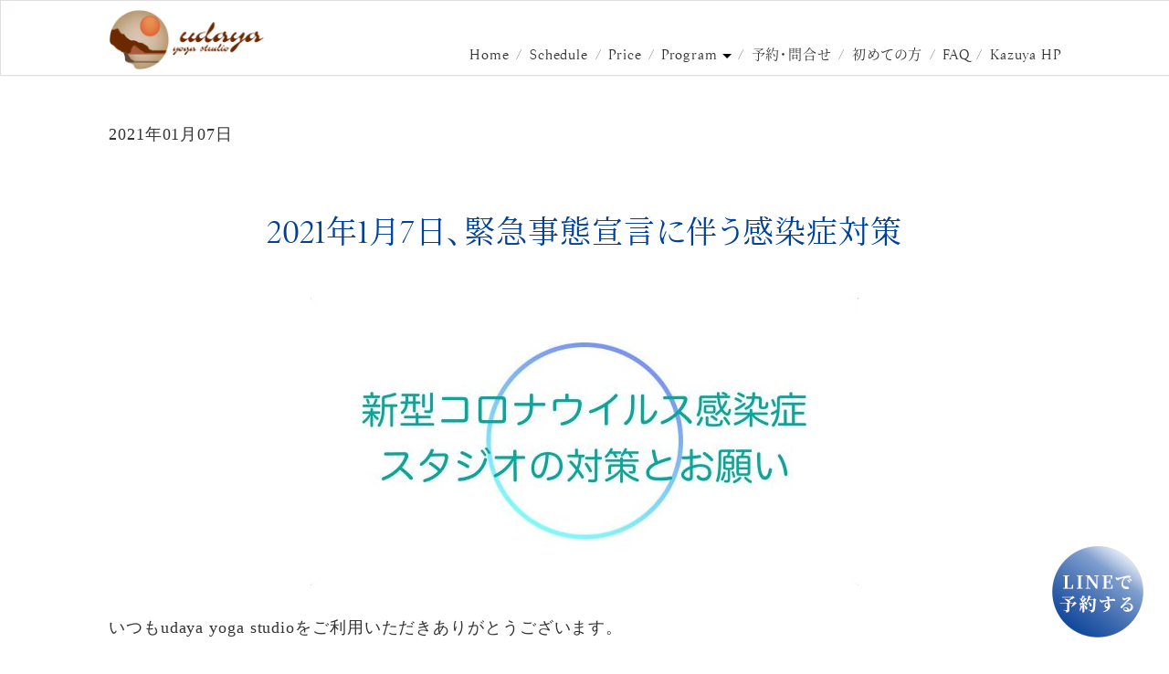

--- FILE ---
content_type: text/html; charset=UTF-8
request_url: https://udaya.jp/shonan-news-20210107-3/
body_size: 52892
content:
<!doctype html><html><head><meta charset="utf-8"><title>udaya yoga studio</title><meta name="viewport" content="width=device-width,initial-scale=1.0"><meta name="Description" content="栁本和也主宰の湘南・辻堂にあるヨガスタジオ。ASANA MANDALA TTC 80H開催。"><meta property="og:title" content="udaya yoga studio"><meta property="og:description" content="栁本和也主宰の湘南・辻堂にあるヨガスタジオ。ASANA MANDALA TTC 80H開催。"><meta property="og:type" content="Website"><meta property="site_name" content="Udaya yoga Studio"><meta name="format-detection" content="telephone=no"><meta http-equiv="content-type" charset="utf-8"><link rel="canonical" href="https://udaya.jp/"><link rel="apple-touch-icon" href="https://udaya.jp/wp-content/themes/udaya/image/logo.png"><link rel="shortcut icon" href="https://udaya.jp/wp-content/themes/udaya/image/logo.png"><link rel="stylesheet" href="https://udaya.jp/wp-content/cache/autoptimize/autoptimize_single_3731a0a1891c436d6b7b78a7c98268ed.php"><link rel="stylesheet" href="https://udaya.jp/wp-content/cache/autoptimize/autoptimize_single_d1deeb1d035142cbbdbea6e19fb18827.php"><link rel="stylesheet" href="https://udaya.jp/wp-content/cache/autoptimize/autoptimize_single_d4c211e3258b79856781a22b583aa21b.php"><meta name="description" content="いつもudaya yoga studioをご利用いただきありがとうございます。 本日7日、菅総理大臣が『新型コ" /><meta name="robots" content="max-image-preview:large" /><meta name="author" content="reo0001"/><link rel="canonical" href="https://udaya.jp/shonan-news-20210107-3/" /><meta name="generator" content="All in One SEO (AIOSEO) 4.9.3" /><meta property="og:locale" content="ja_JP" /><meta property="og:site_name" content="udaya yoga studio" /><meta property="og:type" content="article" /><meta property="og:title" content="2021年1月7日、緊急事態宣言に伴う感染症対策 | udaya yoga studio" /><meta property="og:description" content="いつもudaya yoga studioをご利用いただきありがとうございます。 本日7日、菅総理大臣が『新型コ" /><meta property="og:url" content="https://udaya.jp/shonan-news-20210107-3/" /><meta property="og:image" content="https://udaya.jp/wp-content/uploads/2020/12/2021.01.00-covid-19-e1607752904749.jpg" /><meta property="og:image:secure_url" content="https://udaya.jp/wp-content/uploads/2020/12/2021.01.00-covid-19-e1607752904749.jpg" /><meta property="og:image:width" content="600" /><meta property="og:image:height" content="315" /><meta property="article:published_time" content="2021-01-07T13:16:56+00:00" /><meta property="article:modified_time" content="2021-10-28T05:16:50+00:00" /><meta property="article:publisher" content="https://www.facebook.com/UdayaYogaStudio/" /><meta name="twitter:card" content="summary_large_image" /><meta name="twitter:site" content="@udaya_yoga" /><meta name="twitter:title" content="2021年1月7日、緊急事態宣言に伴う感染症対策 | udaya yoga studio" /><meta name="twitter:description" content="いつもudaya yoga studioをご利用いただきありがとうございます。 本日7日、菅総理大臣が『新型コ" /><meta name="twitter:creator" content="@udaya_yoga" /><meta name="twitter:image" content="https://udaya.jp/wp-content/uploads/2020/12/2021.01.00-covid-19-e1607752904749.jpg" /> <script type="application/ld+json" class="aioseo-schema">{"@context":"https:\/\/schema.org","@graph":[{"@type":"BlogPosting","@id":"https:\/\/udaya.jp\/shonan-news-20210107-3\/#blogposting","name":"2021\u5e741\u67087\u65e5\u3001\u7dca\u6025\u4e8b\u614b\u5ba3\u8a00\u306b\u4f34\u3046\u611f\u67d3\u75c7\u5bfe\u7b56 | udaya yoga studio","headline":"2021\u5e741\u67087\u65e5\u3001\u7dca\u6025\u4e8b\u614b\u5ba3\u8a00\u306b\u4f34\u3046\u611f\u67d3\u75c7\u5bfe\u7b56","author":{"@id":"https:\/\/udaya.jp\/author\/reo0001\/#author"},"publisher":{"@id":"https:\/\/udaya.jp\/#organization"},"image":{"@type":"ImageObject","url":"https:\/\/udaya.jp\/wp-content\/uploads\/2020\/12\/2021.01.00-covid-19-e1607752904749.jpg","width":600,"height":315,"caption":"\u65b0\u578b\u30b3\u30ed\u30ca\u30a6\u30a4\u30eb\u30b9\u611f\u67d3\u75c7\u5bfe\u7b56"},"datePublished":"2021-01-07T22:16:56+09:00","dateModified":"2021-10-28T14:16:50+09:00","inLanguage":"ja","mainEntityOfPage":{"@id":"https:\/\/udaya.jp\/shonan-news-20210107-3\/#webpage"},"isPartOf":{"@id":"https:\/\/udaya.jp\/shonan-news-20210107-3\/#webpage"},"articleSection":"News, covid-19"},{"@type":"BreadcrumbList","@id":"https:\/\/udaya.jp\/shonan-news-20210107-3\/#breadcrumblist","itemListElement":[{"@type":"ListItem","@id":"https:\/\/udaya.jp#listItem","position":1,"name":"\u30db\u30fc\u30e0","item":"https:\/\/udaya.jp","nextItem":{"@type":"ListItem","@id":"https:\/\/udaya.jp\/category\/news\/#listItem","name":"News"}},{"@type":"ListItem","@id":"https:\/\/udaya.jp\/category\/news\/#listItem","position":2,"name":"News","item":"https:\/\/udaya.jp\/category\/news\/","nextItem":{"@type":"ListItem","@id":"https:\/\/udaya.jp\/shonan-news-20210107-3\/#listItem","name":"2021\u5e741\u67087\u65e5\u3001\u7dca\u6025\u4e8b\u614b\u5ba3\u8a00\u306b\u4f34\u3046\u611f\u67d3\u75c7\u5bfe\u7b56"},"previousItem":{"@type":"ListItem","@id":"https:\/\/udaya.jp#listItem","name":"\u30db\u30fc\u30e0"}},{"@type":"ListItem","@id":"https:\/\/udaya.jp\/shonan-news-20210107-3\/#listItem","position":3,"name":"2021\u5e741\u67087\u65e5\u3001\u7dca\u6025\u4e8b\u614b\u5ba3\u8a00\u306b\u4f34\u3046\u611f\u67d3\u75c7\u5bfe\u7b56","previousItem":{"@type":"ListItem","@id":"https:\/\/udaya.jp\/category\/news\/#listItem","name":"News"}}]},{"@type":"Organization","@id":"https:\/\/udaya.jp\/#organization","name":"udaya yoga studio","description":"\u795e\u5948\u5ddd\u306b\u3042\u308b\u6e58\u5357\u8fbb\u5802(\u8305\u30f6\u5d0e\u3001\u85e4\u6ca2))\u306e\u521d\u5fc3\u8005\u304b\u3089\u901a\u3048\u308b\u30e8\u30ac\u30b9\u30bf\u30b8\u30aa\u3002\u67f3\u672c\u548c\u4e5f\u4e3b\u5bb0","url":"https:\/\/udaya.jp\/","logo":{"@type":"ImageObject","url":"https:\/\/indigojackal8.sakura.ne.jp\/udaya_2021\/wp-content\/uploads\/2021\/01\/logo.png","@id":"https:\/\/udaya.jp\/shonan-news-20210107-3\/#organizationLogo"},"image":{"@id":"https:\/\/udaya.jp\/shonan-news-20210107-3\/#organizationLogo"},"sameAs":["https:\/\/www.facebook.com\/UdayaYogaStudio\/","https:\/\/twitter.com\/udaya_yoga","https:\/\/www.instagram.com\/udayayogastudio\/?hl=ja","https:\/\/www.youtube.com\/user\/udayayoga"]},{"@type":"Person","@id":"https:\/\/udaya.jp\/author\/reo0001\/#author","url":"https:\/\/udaya.jp\/author\/reo0001\/","name":"reo0001","image":{"@type":"ImageObject","@id":"https:\/\/udaya.jp\/shonan-news-20210107-3\/#authorImage","url":"https:\/\/secure.gravatar.com\/avatar\/19929338dce134d38cfb1d5d9a0c926edd64ffa69b46fbb83b825bf428a8301d?s=96&d=mm&r=g","width":96,"height":96,"caption":"reo0001"}},{"@type":"WebPage","@id":"https:\/\/udaya.jp\/shonan-news-20210107-3\/#webpage","url":"https:\/\/udaya.jp\/shonan-news-20210107-3\/","name":"2021\u5e741\u67087\u65e5\u3001\u7dca\u6025\u4e8b\u614b\u5ba3\u8a00\u306b\u4f34\u3046\u611f\u67d3\u75c7\u5bfe\u7b56 | udaya yoga studio","description":"\u3044\u3064\u3082udaya yoga studio\u3092\u3054\u5229\u7528\u3044\u305f\u3060\u304d\u3042\u308a\u304c\u3068\u3046\u3054\u3056\u3044\u307e\u3059\u3002 \u672c\u65e57\u65e5\u3001\u83c5\u7dcf\u7406\u5927\u81e3\u304c\u300e\u65b0\u578b\u30b3","inLanguage":"ja","isPartOf":{"@id":"https:\/\/udaya.jp\/#website"},"breadcrumb":{"@id":"https:\/\/udaya.jp\/shonan-news-20210107-3\/#breadcrumblist"},"author":{"@id":"https:\/\/udaya.jp\/author\/reo0001\/#author"},"creator":{"@id":"https:\/\/udaya.jp\/author\/reo0001\/#author"},"image":{"@type":"ImageObject","url":"https:\/\/udaya.jp\/wp-content\/uploads\/2020\/12\/2021.01.00-covid-19-e1607752904749.jpg","@id":"https:\/\/udaya.jp\/shonan-news-20210107-3\/#mainImage","width":600,"height":315,"caption":"\u65b0\u578b\u30b3\u30ed\u30ca\u30a6\u30a4\u30eb\u30b9\u611f\u67d3\u75c7\u5bfe\u7b56"},"primaryImageOfPage":{"@id":"https:\/\/udaya.jp\/shonan-news-20210107-3\/#mainImage"},"datePublished":"2021-01-07T22:16:56+09:00","dateModified":"2021-10-28T14:16:50+09:00"},{"@type":"WebSite","@id":"https:\/\/udaya.jp\/#website","url":"https:\/\/udaya.jp\/","name":"udaya yoga studio","description":"\u795e\u5948\u5ddd\u306b\u3042\u308b\u6e58\u5357\u8fbb\u5802(\u8305\u30f6\u5d0e\u3001\u85e4\u6ca2))\u306e\u521d\u5fc3\u8005\u304b\u3089\u901a\u3048\u308b\u30e8\u30ac\u30b9\u30bf\u30b8\u30aa\u3002\u67f3\u672c\u548c\u4e5f\u4e3b\u5bb0","inLanguage":"ja","publisher":{"@id":"https:\/\/udaya.jp\/#organization"}}]}</script> <link rel='dns-prefetch' href='//ajax.googleapis.com' /><link rel="alternate" type="application/rss+xml" title="udaya yoga studio &raquo; 2021年1月7日、緊急事態宣言に伴う感染症対策 のコメントのフィード" href="https://udaya.jp/shonan-news-20210107-3/feed/" /><link rel="alternate" title="oEmbed (JSON)" type="application/json+oembed" href="https://udaya.jp/wp-json/oembed/1.0/embed?url=https%3A%2F%2Fudaya.jp%2Fshonan-news-20210107-3%2F" /><link rel="alternate" title="oEmbed (XML)" type="text/xml+oembed" href="https://udaya.jp/wp-json/oembed/1.0/embed?url=https%3A%2F%2Fudaya.jp%2Fshonan-news-20210107-3%2F&#038;format=xml" />  <script src="//www.googletagmanager.com/gtag/js?id=G-DDG4GJ5642"  data-cfasync="false" data-wpfc-render="false" type="text/javascript" async></script> <script data-cfasync="false" data-wpfc-render="false" type="text/javascript">var mi_version = '9.11.1';
				var mi_track_user = true;
				var mi_no_track_reason = '';
								var MonsterInsightsDefaultLocations = {"page_location":"https:\/\/udaya.jp\/shonan-news-20210107-3\/"};
								if ( typeof MonsterInsightsPrivacyGuardFilter === 'function' ) {
					var MonsterInsightsLocations = (typeof MonsterInsightsExcludeQuery === 'object') ? MonsterInsightsPrivacyGuardFilter( MonsterInsightsExcludeQuery ) : MonsterInsightsPrivacyGuardFilter( MonsterInsightsDefaultLocations );
				} else {
					var MonsterInsightsLocations = (typeof MonsterInsightsExcludeQuery === 'object') ? MonsterInsightsExcludeQuery : MonsterInsightsDefaultLocations;
				}

								var disableStrs = [
										'ga-disable-G-DDG4GJ5642',
									];

				/* Function to detect opted out users */
				function __gtagTrackerIsOptedOut() {
					for (var index = 0; index < disableStrs.length; index++) {
						if (document.cookie.indexOf(disableStrs[index] + '=true') > -1) {
							return true;
						}
					}

					return false;
				}

				/* Disable tracking if the opt-out cookie exists. */
				if (__gtagTrackerIsOptedOut()) {
					for (var index = 0; index < disableStrs.length; index++) {
						window[disableStrs[index]] = true;
					}
				}

				/* Opt-out function */
				function __gtagTrackerOptout() {
					for (var index = 0; index < disableStrs.length; index++) {
						document.cookie = disableStrs[index] + '=true; expires=Thu, 31 Dec 2099 23:59:59 UTC; path=/';
						window[disableStrs[index]] = true;
					}
				}

				if ('undefined' === typeof gaOptout) {
					function gaOptout() {
						__gtagTrackerOptout();
					}
				}
								window.dataLayer = window.dataLayer || [];

				window.MonsterInsightsDualTracker = {
					helpers: {},
					trackers: {},
				};
				if (mi_track_user) {
					function __gtagDataLayer() {
						dataLayer.push(arguments);
					}

					function __gtagTracker(type, name, parameters) {
						if (!parameters) {
							parameters = {};
						}

						if (parameters.send_to) {
							__gtagDataLayer.apply(null, arguments);
							return;
						}

						if (type === 'event') {
														parameters.send_to = monsterinsights_frontend.v4_id;
							var hookName = name;
							if (typeof parameters['event_category'] !== 'undefined') {
								hookName = parameters['event_category'] + ':' + name;
							}

							if (typeof MonsterInsightsDualTracker.trackers[hookName] !== 'undefined') {
								MonsterInsightsDualTracker.trackers[hookName](parameters);
							} else {
								__gtagDataLayer('event', name, parameters);
							}
							
						} else {
							__gtagDataLayer.apply(null, arguments);
						}
					}

					__gtagTracker('js', new Date());
					__gtagTracker('set', {
						'developer_id.dZGIzZG': true,
											});
					if ( MonsterInsightsLocations.page_location ) {
						__gtagTracker('set', MonsterInsightsLocations);
					}
										__gtagTracker('config', 'G-DDG4GJ5642', {"forceSSL":"true","link_attribution":"true"} );
										window.gtag = __gtagTracker;										(function () {
						/* https://developers.google.com/analytics/devguides/collection/analyticsjs/ */
						/* ga and __gaTracker compatibility shim. */
						var noopfn = function () {
							return null;
						};
						var newtracker = function () {
							return new Tracker();
						};
						var Tracker = function () {
							return null;
						};
						var p = Tracker.prototype;
						p.get = noopfn;
						p.set = noopfn;
						p.send = function () {
							var args = Array.prototype.slice.call(arguments);
							args.unshift('send');
							__gaTracker.apply(null, args);
						};
						var __gaTracker = function () {
							var len = arguments.length;
							if (len === 0) {
								return;
							}
							var f = arguments[len - 1];
							if (typeof f !== 'object' || f === null || typeof f.hitCallback !== 'function') {
								if ('send' === arguments[0]) {
									var hitConverted, hitObject = false, action;
									if ('event' === arguments[1]) {
										if ('undefined' !== typeof arguments[3]) {
											hitObject = {
												'eventAction': arguments[3],
												'eventCategory': arguments[2],
												'eventLabel': arguments[4],
												'value': arguments[5] ? arguments[5] : 1,
											}
										}
									}
									if ('pageview' === arguments[1]) {
										if ('undefined' !== typeof arguments[2]) {
											hitObject = {
												'eventAction': 'page_view',
												'page_path': arguments[2],
											}
										}
									}
									if (typeof arguments[2] === 'object') {
										hitObject = arguments[2];
									}
									if (typeof arguments[5] === 'object') {
										Object.assign(hitObject, arguments[5]);
									}
									if ('undefined' !== typeof arguments[1].hitType) {
										hitObject = arguments[1];
										if ('pageview' === hitObject.hitType) {
											hitObject.eventAction = 'page_view';
										}
									}
									if (hitObject) {
										action = 'timing' === arguments[1].hitType ? 'timing_complete' : hitObject.eventAction;
										hitConverted = mapArgs(hitObject);
										__gtagTracker('event', action, hitConverted);
									}
								}
								return;
							}

							function mapArgs(args) {
								var arg, hit = {};
								var gaMap = {
									'eventCategory': 'event_category',
									'eventAction': 'event_action',
									'eventLabel': 'event_label',
									'eventValue': 'event_value',
									'nonInteraction': 'non_interaction',
									'timingCategory': 'event_category',
									'timingVar': 'name',
									'timingValue': 'value',
									'timingLabel': 'event_label',
									'page': 'page_path',
									'location': 'page_location',
									'title': 'page_title',
									'referrer' : 'page_referrer',
								};
								for (arg in args) {
																		if (!(!args.hasOwnProperty(arg) || !gaMap.hasOwnProperty(arg))) {
										hit[gaMap[arg]] = args[arg];
									} else {
										hit[arg] = args[arg];
									}
								}
								return hit;
							}

							try {
								f.hitCallback();
							} catch (ex) {
							}
						};
						__gaTracker.create = newtracker;
						__gaTracker.getByName = newtracker;
						__gaTracker.getAll = function () {
							return [];
						};
						__gaTracker.remove = noopfn;
						__gaTracker.loaded = true;
						window['__gaTracker'] = __gaTracker;
					})();
									} else {
										console.log("");
					(function () {
						function __gtagTracker() {
							return null;
						}

						window['__gtagTracker'] = __gtagTracker;
						window['gtag'] = __gtagTracker;
					})();
									}</script> <style id='wp-img-auto-sizes-contain-inline-css' type='text/css'>img:is([sizes=auto i],[sizes^="auto," i]){contain-intrinsic-size:3000px 1500px}
/*# sourceURL=wp-img-auto-sizes-contain-inline-css */</style><link rel='stylesheet' id='eo-leaflet.js-css' href='https://udaya.jp/wp-content/plugins/event-organiser/lib/leaflet/leaflet.min.css?ver=1.4.0' type='text/css' media='all' /><style id='eo-leaflet.js-inline-css' type='text/css'>.leaflet-popup-close-button{box-shadow:none!important;}
/*# sourceURL=eo-leaflet.js-inline-css */</style><style id='wp-emoji-styles-inline-css' type='text/css'>img.wp-smiley, img.emoji {
		display: inline !important;
		border: none !important;
		box-shadow: none !important;
		height: 1em !important;
		width: 1em !important;
		margin: 0 0.07em !important;
		vertical-align: -0.1em !important;
		background: none !important;
		padding: 0 !important;
	}
/*# sourceURL=wp-emoji-styles-inline-css */</style><style id='wp-block-library-inline-css' type='text/css'>:root{--wp-block-synced-color:#7a00df;--wp-block-synced-color--rgb:122,0,223;--wp-bound-block-color:var(--wp-block-synced-color);--wp-editor-canvas-background:#ddd;--wp-admin-theme-color:#007cba;--wp-admin-theme-color--rgb:0,124,186;--wp-admin-theme-color-darker-10:#006ba1;--wp-admin-theme-color-darker-10--rgb:0,107,160.5;--wp-admin-theme-color-darker-20:#005a87;--wp-admin-theme-color-darker-20--rgb:0,90,135;--wp-admin-border-width-focus:2px}@media (min-resolution:192dpi){:root{--wp-admin-border-width-focus:1.5px}}.wp-element-button{cursor:pointer}:root .has-very-light-gray-background-color{background-color:#eee}:root .has-very-dark-gray-background-color{background-color:#313131}:root .has-very-light-gray-color{color:#eee}:root .has-very-dark-gray-color{color:#313131}:root .has-vivid-green-cyan-to-vivid-cyan-blue-gradient-background{background:linear-gradient(135deg,#00d084,#0693e3)}:root .has-purple-crush-gradient-background{background:linear-gradient(135deg,#34e2e4,#4721fb 50%,#ab1dfe)}:root .has-hazy-dawn-gradient-background{background:linear-gradient(135deg,#faaca8,#dad0ec)}:root .has-subdued-olive-gradient-background{background:linear-gradient(135deg,#fafae1,#67a671)}:root .has-atomic-cream-gradient-background{background:linear-gradient(135deg,#fdd79a,#004a59)}:root .has-nightshade-gradient-background{background:linear-gradient(135deg,#330968,#31cdcf)}:root .has-midnight-gradient-background{background:linear-gradient(135deg,#020381,#2874fc)}:root{--wp--preset--font-size--normal:16px;--wp--preset--font-size--huge:42px}.has-regular-font-size{font-size:1em}.has-larger-font-size{font-size:2.625em}.has-normal-font-size{font-size:var(--wp--preset--font-size--normal)}.has-huge-font-size{font-size:var(--wp--preset--font-size--huge)}.has-text-align-center{text-align:center}.has-text-align-left{text-align:left}.has-text-align-right{text-align:right}.has-fit-text{white-space:nowrap!important}#end-resizable-editor-section{display:none}.aligncenter{clear:both}.items-justified-left{justify-content:flex-start}.items-justified-center{justify-content:center}.items-justified-right{justify-content:flex-end}.items-justified-space-between{justify-content:space-between}.screen-reader-text{border:0;clip-path:inset(50%);height:1px;margin:-1px;overflow:hidden;padding:0;position:absolute;width:1px;word-wrap:normal!important}.screen-reader-text:focus{background-color:#ddd;clip-path:none;color:#444;display:block;font-size:1em;height:auto;left:5px;line-height:normal;padding:15px 23px 14px;text-decoration:none;top:5px;width:auto;z-index:100000}html :where(.has-border-color){border-style:solid}html :where([style*=border-top-color]){border-top-style:solid}html :where([style*=border-right-color]){border-right-style:solid}html :where([style*=border-bottom-color]){border-bottom-style:solid}html :where([style*=border-left-color]){border-left-style:solid}html :where([style*=border-width]){border-style:solid}html :where([style*=border-top-width]){border-top-style:solid}html :where([style*=border-right-width]){border-right-style:solid}html :where([style*=border-bottom-width]){border-bottom-style:solid}html :where([style*=border-left-width]){border-left-style:solid}html :where(img[class*=wp-image-]){height:auto;max-width:100%}:where(figure){margin:0 0 1em}html :where(.is-position-sticky){--wp-admin--admin-bar--position-offset:var(--wp-admin--admin-bar--height,0px)}@media screen and (max-width:600px){html :where(.is-position-sticky){--wp-admin--admin-bar--position-offset:0px}}

/*# sourceURL=wp-block-library-inline-css */</style><style id='global-styles-inline-css' type='text/css'>:root{--wp--preset--aspect-ratio--square: 1;--wp--preset--aspect-ratio--4-3: 4/3;--wp--preset--aspect-ratio--3-4: 3/4;--wp--preset--aspect-ratio--3-2: 3/2;--wp--preset--aspect-ratio--2-3: 2/3;--wp--preset--aspect-ratio--16-9: 16/9;--wp--preset--aspect-ratio--9-16: 9/16;--wp--preset--color--black: #000000;--wp--preset--color--cyan-bluish-gray: #abb8c3;--wp--preset--color--white: #ffffff;--wp--preset--color--pale-pink: #f78da7;--wp--preset--color--vivid-red: #cf2e2e;--wp--preset--color--luminous-vivid-orange: #ff6900;--wp--preset--color--luminous-vivid-amber: #fcb900;--wp--preset--color--light-green-cyan: #7bdcb5;--wp--preset--color--vivid-green-cyan: #00d084;--wp--preset--color--pale-cyan-blue: #8ed1fc;--wp--preset--color--vivid-cyan-blue: #0693e3;--wp--preset--color--vivid-purple: #9b51e0;--wp--preset--gradient--vivid-cyan-blue-to-vivid-purple: linear-gradient(135deg,rgb(6,147,227) 0%,rgb(155,81,224) 100%);--wp--preset--gradient--light-green-cyan-to-vivid-green-cyan: linear-gradient(135deg,rgb(122,220,180) 0%,rgb(0,208,130) 100%);--wp--preset--gradient--luminous-vivid-amber-to-luminous-vivid-orange: linear-gradient(135deg,rgb(252,185,0) 0%,rgb(255,105,0) 100%);--wp--preset--gradient--luminous-vivid-orange-to-vivid-red: linear-gradient(135deg,rgb(255,105,0) 0%,rgb(207,46,46) 100%);--wp--preset--gradient--very-light-gray-to-cyan-bluish-gray: linear-gradient(135deg,rgb(238,238,238) 0%,rgb(169,184,195) 100%);--wp--preset--gradient--cool-to-warm-spectrum: linear-gradient(135deg,rgb(74,234,220) 0%,rgb(151,120,209) 20%,rgb(207,42,186) 40%,rgb(238,44,130) 60%,rgb(251,105,98) 80%,rgb(254,248,76) 100%);--wp--preset--gradient--blush-light-purple: linear-gradient(135deg,rgb(255,206,236) 0%,rgb(152,150,240) 100%);--wp--preset--gradient--blush-bordeaux: linear-gradient(135deg,rgb(254,205,165) 0%,rgb(254,45,45) 50%,rgb(107,0,62) 100%);--wp--preset--gradient--luminous-dusk: linear-gradient(135deg,rgb(255,203,112) 0%,rgb(199,81,192) 50%,rgb(65,88,208) 100%);--wp--preset--gradient--pale-ocean: linear-gradient(135deg,rgb(255,245,203) 0%,rgb(182,227,212) 50%,rgb(51,167,181) 100%);--wp--preset--gradient--electric-grass: linear-gradient(135deg,rgb(202,248,128) 0%,rgb(113,206,126) 100%);--wp--preset--gradient--midnight: linear-gradient(135deg,rgb(2,3,129) 0%,rgb(40,116,252) 100%);--wp--preset--font-size--small: 13px;--wp--preset--font-size--medium: 20px;--wp--preset--font-size--large: 36px;--wp--preset--font-size--x-large: 42px;--wp--preset--spacing--20: 0.44rem;--wp--preset--spacing--30: 0.67rem;--wp--preset--spacing--40: 1rem;--wp--preset--spacing--50: 1.5rem;--wp--preset--spacing--60: 2.25rem;--wp--preset--spacing--70: 3.38rem;--wp--preset--spacing--80: 5.06rem;--wp--preset--shadow--natural: 6px 6px 9px rgba(0, 0, 0, 0.2);--wp--preset--shadow--deep: 12px 12px 50px rgba(0, 0, 0, 0.4);--wp--preset--shadow--sharp: 6px 6px 0px rgba(0, 0, 0, 0.2);--wp--preset--shadow--outlined: 6px 6px 0px -3px rgb(255, 255, 255), 6px 6px rgb(0, 0, 0);--wp--preset--shadow--crisp: 6px 6px 0px rgb(0, 0, 0);}:where(.is-layout-flex){gap: 0.5em;}:where(.is-layout-grid){gap: 0.5em;}body .is-layout-flex{display: flex;}.is-layout-flex{flex-wrap: wrap;align-items: center;}.is-layout-flex > :is(*, div){margin: 0;}body .is-layout-grid{display: grid;}.is-layout-grid > :is(*, div){margin: 0;}:where(.wp-block-columns.is-layout-flex){gap: 2em;}:where(.wp-block-columns.is-layout-grid){gap: 2em;}:where(.wp-block-post-template.is-layout-flex){gap: 1.25em;}:where(.wp-block-post-template.is-layout-grid){gap: 1.25em;}.has-black-color{color: var(--wp--preset--color--black) !important;}.has-cyan-bluish-gray-color{color: var(--wp--preset--color--cyan-bluish-gray) !important;}.has-white-color{color: var(--wp--preset--color--white) !important;}.has-pale-pink-color{color: var(--wp--preset--color--pale-pink) !important;}.has-vivid-red-color{color: var(--wp--preset--color--vivid-red) !important;}.has-luminous-vivid-orange-color{color: var(--wp--preset--color--luminous-vivid-orange) !important;}.has-luminous-vivid-amber-color{color: var(--wp--preset--color--luminous-vivid-amber) !important;}.has-light-green-cyan-color{color: var(--wp--preset--color--light-green-cyan) !important;}.has-vivid-green-cyan-color{color: var(--wp--preset--color--vivid-green-cyan) !important;}.has-pale-cyan-blue-color{color: var(--wp--preset--color--pale-cyan-blue) !important;}.has-vivid-cyan-blue-color{color: var(--wp--preset--color--vivid-cyan-blue) !important;}.has-vivid-purple-color{color: var(--wp--preset--color--vivid-purple) !important;}.has-black-background-color{background-color: var(--wp--preset--color--black) !important;}.has-cyan-bluish-gray-background-color{background-color: var(--wp--preset--color--cyan-bluish-gray) !important;}.has-white-background-color{background-color: var(--wp--preset--color--white) !important;}.has-pale-pink-background-color{background-color: var(--wp--preset--color--pale-pink) !important;}.has-vivid-red-background-color{background-color: var(--wp--preset--color--vivid-red) !important;}.has-luminous-vivid-orange-background-color{background-color: var(--wp--preset--color--luminous-vivid-orange) !important;}.has-luminous-vivid-amber-background-color{background-color: var(--wp--preset--color--luminous-vivid-amber) !important;}.has-light-green-cyan-background-color{background-color: var(--wp--preset--color--light-green-cyan) !important;}.has-vivid-green-cyan-background-color{background-color: var(--wp--preset--color--vivid-green-cyan) !important;}.has-pale-cyan-blue-background-color{background-color: var(--wp--preset--color--pale-cyan-blue) !important;}.has-vivid-cyan-blue-background-color{background-color: var(--wp--preset--color--vivid-cyan-blue) !important;}.has-vivid-purple-background-color{background-color: var(--wp--preset--color--vivid-purple) !important;}.has-black-border-color{border-color: var(--wp--preset--color--black) !important;}.has-cyan-bluish-gray-border-color{border-color: var(--wp--preset--color--cyan-bluish-gray) !important;}.has-white-border-color{border-color: var(--wp--preset--color--white) !important;}.has-pale-pink-border-color{border-color: var(--wp--preset--color--pale-pink) !important;}.has-vivid-red-border-color{border-color: var(--wp--preset--color--vivid-red) !important;}.has-luminous-vivid-orange-border-color{border-color: var(--wp--preset--color--luminous-vivid-orange) !important;}.has-luminous-vivid-amber-border-color{border-color: var(--wp--preset--color--luminous-vivid-amber) !important;}.has-light-green-cyan-border-color{border-color: var(--wp--preset--color--light-green-cyan) !important;}.has-vivid-green-cyan-border-color{border-color: var(--wp--preset--color--vivid-green-cyan) !important;}.has-pale-cyan-blue-border-color{border-color: var(--wp--preset--color--pale-cyan-blue) !important;}.has-vivid-cyan-blue-border-color{border-color: var(--wp--preset--color--vivid-cyan-blue) !important;}.has-vivid-purple-border-color{border-color: var(--wp--preset--color--vivid-purple) !important;}.has-vivid-cyan-blue-to-vivid-purple-gradient-background{background: var(--wp--preset--gradient--vivid-cyan-blue-to-vivid-purple) !important;}.has-light-green-cyan-to-vivid-green-cyan-gradient-background{background: var(--wp--preset--gradient--light-green-cyan-to-vivid-green-cyan) !important;}.has-luminous-vivid-amber-to-luminous-vivid-orange-gradient-background{background: var(--wp--preset--gradient--luminous-vivid-amber-to-luminous-vivid-orange) !important;}.has-luminous-vivid-orange-to-vivid-red-gradient-background{background: var(--wp--preset--gradient--luminous-vivid-orange-to-vivid-red) !important;}.has-very-light-gray-to-cyan-bluish-gray-gradient-background{background: var(--wp--preset--gradient--very-light-gray-to-cyan-bluish-gray) !important;}.has-cool-to-warm-spectrum-gradient-background{background: var(--wp--preset--gradient--cool-to-warm-spectrum) !important;}.has-blush-light-purple-gradient-background{background: var(--wp--preset--gradient--blush-light-purple) !important;}.has-blush-bordeaux-gradient-background{background: var(--wp--preset--gradient--blush-bordeaux) !important;}.has-luminous-dusk-gradient-background{background: var(--wp--preset--gradient--luminous-dusk) !important;}.has-pale-ocean-gradient-background{background: var(--wp--preset--gradient--pale-ocean) !important;}.has-electric-grass-gradient-background{background: var(--wp--preset--gradient--electric-grass) !important;}.has-midnight-gradient-background{background: var(--wp--preset--gradient--midnight) !important;}.has-small-font-size{font-size: var(--wp--preset--font-size--small) !important;}.has-medium-font-size{font-size: var(--wp--preset--font-size--medium) !important;}.has-large-font-size{font-size: var(--wp--preset--font-size--large) !important;}.has-x-large-font-size{font-size: var(--wp--preset--font-size--x-large) !important;}
/*# sourceURL=global-styles-inline-css */</style><style id='classic-theme-styles-inline-css' type='text/css'>/*! This file is auto-generated */
.wp-block-button__link{color:#fff;background-color:#32373c;border-radius:9999px;box-shadow:none;text-decoration:none;padding:calc(.667em + 2px) calc(1.333em + 2px);font-size:1.125em}.wp-block-file__button{background:#32373c;color:#fff;text-decoration:none}
/*# sourceURL=/wp-includes/css/classic-themes.min.css */</style><link rel='stylesheet' id='wp-mcm-styles-css' href='https://udaya.jp/wp-content/cache/autoptimize/autoptimize_single_b010dbcb1ede2ee47ed9fbb3eda39544.php?ver=2.5.0.1' type='text/css' media='all' /><link rel='stylesheet' id='style-name-css' href='https://udaya.jp/wp-content/cache/autoptimize/autoptimize_single_d1deeb1d035142cbbdbea6e19fb18827.php?ver=1.0.3' type='text/css' media='all' /><link rel='stylesheet' id='fancybox-css' href='https://udaya.jp/wp-content/plugins/easy-fancybox/fancybox/1.5.4/jquery.fancybox.min.css?ver=6.9' type='text/css' media='screen' /><style id='fancybox-inline-css' type='text/css'>#fancybox-outer{background:#ffffff}#fancybox-content{background:#ffffff;border-color:#ffffff;color:#000000;}#fancybox-title,#fancybox-title-float-main{color:#fff}
/*# sourceURL=fancybox-inline-css */</style><link rel='stylesheet' id='wp-block-paragraph-css' href='https://udaya.jp/wp-includes/blocks/paragraph/style.min.css?ver=6.9' type='text/css' media='all' /> <script defer type="text/javascript" src="https://udaya.jp/wp-content/plugins/google-analytics-for-wordpress/assets/js/frontend-gtag.min.js?ver=9.11.1" id="monsterinsights-frontend-script-js" data-wp-strategy="async"></script> <script data-cfasync="false" data-wpfc-render="false" type="text/javascript" id='monsterinsights-frontend-script-js-extra'>var monsterinsights_frontend = {"js_events_tracking":"true","download_extensions":"doc,pdf,ppt,zip,xls,docx,pptx,xlsx","inbound_paths":"[{\"path\":\"\\\/go\\\/\",\"label\":\"affiliate\"},{\"path\":\"\\\/recommend\\\/\",\"label\":\"affiliate\"}]","home_url":"https:\/\/udaya.jp","hash_tracking":"false","v4_id":"G-DDG4GJ5642"};</script> <script type="text/javascript" src="//ajax.googleapis.com/ajax/libs/jquery/2.1.4/jquery.min.js" id="jquery-js"></script> <link rel="https://api.w.org/" href="https://udaya.jp/wp-json/" /><link rel="alternate" title="JSON" type="application/json" href="https://udaya.jp/wp-json/wp/v2/posts/1994" /><link rel="EditURI" type="application/rsd+xml" title="RSD" href="https://udaya.jp/xmlrpc.php?rsd" /><meta name="generator" content="WordPress 6.9" /><link rel='shortlink' href='https://udaya.jp/?p=1994' />  <script defer src="[data-uri]"></script> </head><body><header class="header"><div class="header_item"><div class="sp-img"> <a href="https://udaya.jp"><img src="https://udaya.jp/wp-content/themes/udaya/image/logo.png" class="sp_logo" alt="udaya"></a><div class="sp_btn"> <a href="https://udaya.jp/beginner" class="sp_btn_text">初めて<br>の方へ</a></div></div><div class="btn_cv"> <a href="https://lin.ee/qAqpEGj"><img src="https://udaya.jp/wp-content/themes/udaya/image/btn_CV.png" alt="LINEで予約する"></a></div> <a href="https://udaya.jp"><img src="https://udaya.jp/wp-content/themes/udaya/image/logo_name.png" class="logo pc-img" alt="Udaya yoga"></a> <button class="btn-trigger sp-img"> <span></span> <span></span> <span></span> </button><nav class="nav"><ul class="menu_pc"><li class="menu_item_pc"><a href="https://udaya.jp">home</a></li><li class="menu_item_pc"><a href="https://udaya.jp/schedule">schedule</a></li><li class="menu_item_pc"><a href="https://udaya.jp/price">price</a></li><li class="menu_item_pc sub">program <span class="triangle"></span><ul class="submenu"><li class="submenu_item"><a href="https://udaya.jp/teacher">- teacher</a></li><li class="submenu_item"><a href="https://udaya.jp/lesson">- lesson</a></li><li class="submenu_item"><a href="https://udaya.jp/workshop">- workshop</a></li></ul></li><li class="menu_item_pc"><a href="https://udaya.jp/booking">予約・問合せ</a></li><li class="menu_item_pc"><a href="https://udaya.jp/beginner">初めての方</a></li><li class="menu_item_pc"><a href="https://udaya.jp/faq">FAQ</a></li><li class="menu_item_pc pc-img kazuya"><a href="http://kazuyayoga.com/">Kazuya HP</a></li></ul></nav></div></header>  <script defer src="[data-uri]"></script>  <script defer src="[data-uri]"></script>  <script defer src="[data-uri]"></script> <section><div class="workshop-sample"><div class="date"> 2021年01月07日</div><h1 class="title">2021年1月7日、緊急事態宣言に伴う感染症対策</h1><div class="text-center single-thum"> <img width="600" height="315" src="https://udaya.jp/wp-content/uploads/2020/12/2021.01.00-covid-19-e1607752904749.jpg" class="attachment-post-thumbnail size-post-thumbnail wp-post-image" alt="新型コロナウイルス感染症対策" decoding="async" fetchpriority="high" srcset="https://udaya.jp/wp-content/uploads/2020/12/2021.01.00-covid-19-e1607752904749.jpg 600w, https://udaya.jp/wp-content/uploads/2020/12/2021.01.00-covid-19-e1607752904749-300x158.jpg 300w" sizes="(max-width: 600px) 100vw, 600px" /></div><div class="wss"><p>いつもudaya yoga studioをご利用いただきありがとうございます。<br><br></p><p>本日7日、菅総理大臣が『新型コロナウイルス対策の特別措置法に基づく緊急事態宣言』を発出しました。<br><br></p><p class="has-medium-font-size"><strong>スタジオとして現在の対策に加え、下記を実施してまいります。</strong></p><p class="has-vivid-red-color has-text-color has-background" style="background-color:#ddf2fb;font-size:28px"><strong>実施：２０２１年１月８日（金）から<br>スタジオ内（クラス中も、クラス外でも）は、常時マスク着用をお願いいたします。</strong></p><p><br><br>３つの密（密閉、密集、密接）、ソーシャルディスタンス、感染防止、エチケットを軸にご自身や生徒さんそして地域を感染から守るため、それぞれの日常生活において、生活にあった「新しい生活様式」を実践していきます。</p><p>感染症拡大状況により変更（緩和、改善など）する場合は、都度ご案内させていただきます。<br>ご協力、どうぞよろしくお願いいたします。<br><br></p><p class="has-vivid-red-color has-text-color has-normal-font-size"><strong>ご予約については、現在「完全予約制」となっております。<a rel="noreferrer noopener" href="https://udaya.jp/booking" target="_blank"><span style="color:#0007a3" class="has-inline-color">予約問合せページ</span></a>から、お申込ください。</strong></p><p><br><br>🔵新型コロアウイルス感染症対策として「新しい生活様式」を以下のことに取り組んでいます。</p><p class="has-text-color has-background" style="background-color:#e8f9f2;color:#1200a3"><strong><span style="color:#0300a3" class="has-inline-color"><a href="https://udaya.jp/news-20200613/" target="_blank" rel="noreferrer noopener" title="https://udaya.jp/news-20200613/">リンク</a></span></strong><a href="https://udaya.jp/news-20200613/" target="_blank" rel="noreferrer noopener" title="https://udaya.jp/news-20200613/"><strong><span style="color:#0300a3" class="has-inline-color">；</span></strong></a><strong><span style="color:#0300a3" class="has-inline-color"><a href="https://udaya.jp/news-20200613/" target="_blank" rel="noreferrer noopener" title="https://udaya.jp/news-20200613/">神奈川県感染防止対策取組書・LINEコロナお知らせシステムを導入しました</a></span></strong></p><p><br><br></p><p>⚫️リスクを低減させるためにも下記に該当する方はクラスの受講をお控えいただきますようご協力ください</p><p>・過去14日以内に、政府から入国制限、入国後の観察期間を必要と発表されている国・地域渡への渡航、並びに当該在住者との濃厚接触がある方</p><p>・咳、発熱など体調のすぐれない方</p><p>・同居家族や身近な知人に感染が疑われる方がいる方</p><p>・感染がある、または疑われる職場・施設にいた方</p><p>・スタジオの検温で37.5°を超えた方</p><p><br></p><p>⚫️スタジオでの取組み</p><p>・スタジオクラスの定員を８名／ソーシャルディスタンスを取り入れたマット配置</p><p>　「MAX時の30%以下」定員８名時のマット間隔「前後左右１m」講師との正面のマット間隔は２m空ける</p><p>・クラス時間の変更「当面の間、スタジオクラスは７５分／オンラインは６０分」</p><p>・スタジオ入口／受付にアルコール消毒剤の設置</p><p>・受付台に仕切りを設置し、受付スタッフがマスクを着用し専任で対応します　（スタッフの入れ替りはありません）</p><p>・受付時に検温／記録の実施</p><p>・女性更衣室の出入口の拡充、男性更衣室の専用制</p><p>　クラス前後の生徒さん同士の接触を回避するためにレッスン終了後は、速やかにお着替えを済ませてください</p><p>・スタジオの常時換気（CO2モニターの設置／換気扇を常時稼働／壁４面の窓を開ける／エアコン稼働）</p><p>・空気清浄機（バイオ抗体フィルター付き）、加湿器の設置</p><p>・スタッフ、講師の手洗い、うがいの徹底</p><p>・ゴミ箱の分別の変更（ペットボトル、缶、ビンは、お持ち帰りください）</p><p>・最終クラス後、スタジオ・設備のクリーニング徹底<br><br></p><p>⚫️クラスでの取組み</p><p>・ペアワークのないクラスの実施／壁を使う練習の停止</p><p>・アジャストメントは危険回避のみ／声がけのアシストを実施</p><p>・アイピロー、ブランケットの利用を停止します（必要な方はご持参ください）</p><p>・マット拭きをタオルからペーパーに変更<br><br></p><p>⚫️生徒さんへのお願い</p><p>・スタジオ入退室時にアルコール消毒、手洗いをお願いいたします</p><p>・スタジオへ食べ物の持ち込みはご遠慮ください</p><p>・大きな声や対面での会話は、お控えください</p><p>・受付には、一定の間隔(ソーシャルディスタンス)をとってください</p><p>・受付時に検温のご協力をお願いいたします（37.5°以上は参加をお控えいただきます）</p><p>　37°を超えた方は、再度時間をおいた後に検温をいたします</p><p>・マットは指定マークの場所に敷いてください(ソーシャルディスタンス)　</p><p>　満席以外は、よりマット間隔を広げて敷いていただけます</p><p>・レンタルマット、プロップスは指定の利用済置き場に返却ください</p><p>・クラス中に体調のすぐれない方は、クラスの受講をひかえていただく場合がございます<br><br><br></p><p class="has-very-dark-gray-color has-text-color has-background" style="background-color:#f5e7ce"><strong><a href="https://udaya.jp/20200729-2/" target="_blank" rel="noreferrer noopener" title="https://udaya.jp/20200729-2/"><span class="has-inline-color has-very-dark-gray-color">これまでの対策</span></a></strong></p><p><br><br></p><p></p></div><div class="wss_pic"></div></div></section><footer class="footer"><div class="footer_inner"><ul class="footer_sns"><li><a href="https://www.instagram.com/udayayogastudio/"><img src="https://udaya.jp/wp-content/themes/udaya/image/insta_icon_sp.png" class="footer_icon" alt="instagram"></a></li><li><a href="https://www.facebook.com/UdayaYogaStudio/"><img src="https://udaya.jp/wp-content/themes/udaya/image/fb_icon_sp.png" class="footer_icon" alt="facebook"></a></li><li><a href="https://twitter.com/udaya_yoga"><img src="https://udaya.jp/wp-content/themes/udaya/image/Twitter_icon_sp.png" class="footer_icon" alt="twitter"></a></li><li><a href="https://www.youtube.com/user/udayayoga"><img src="https://udaya.jp/wp-content/themes/udaya/image/youtube_icon_sp.png" class="footer_icon" alt="youtube"></a></li><li><a href="https://lin.ee/qAqpEGj"><img src="https://udaya.jp/wp-content/themes/udaya/image/LINE_Brand_icon.png" class="footer_icon" alt="LINE"></a></li></ul><p class="phrase">DO YOGA<br class="sp-img"> and <br class="sp-img">ENJOY YOUR LIFE</p></div> <a href="http://kazuyayoga.com/"><p class="kazuya_sp sp-img">Kazuya HP</p></a><div class="footer_text"><p class="udaya">Udaya yoga studio</p><p class="footer_address">〒253-0021<br> 神奈川県茅ヶ崎市浜竹3-4-38 ミネオビル・パートⅠ/2F<br> お問い合わせ：hello@udaya.jp</p></div> <small class="copyright">copyright © 2019 udaya yoga studio. All Rights Reserved.</small></footer>  <script type="speculationrules">{"prefetch":[{"source":"document","where":{"and":[{"href_matches":"/*"},{"not":{"href_matches":["/wp-*.php","/wp-admin/*","/wp-content/uploads/*","/wp-content/*","/wp-content/plugins/*","/wp-content/themes/udaya/*","/*\\?(.+)"]}},{"not":{"selector_matches":"a[rel~=\"nofollow\"]"}},{"not":{"selector_matches":".no-prefetch, .no-prefetch a"}}]},"eagerness":"conservative"}]}</script> <script defer type="text/javascript" src="https://udaya.jp/wp-content/plugins/easy-fancybox/vendor/purify.min.js?ver=6.9" id="fancybox-purify-js"></script> <script defer id="jquery-fancybox-js-extra" src="[data-uri]"></script> <script defer type="text/javascript" src="https://udaya.jp/wp-content/plugins/easy-fancybox/fancybox/1.5.4/jquery.fancybox.min.js?ver=6.9" id="jquery-fancybox-js"></script> <script defer id="jquery-fancybox-js-after" src="[data-uri]"></script> <script defer type="text/javascript" src="https://udaya.jp/wp-content/plugins/easy-fancybox/vendor/jquery.easing.min.js?ver=1.4.1" id="jquery-easing-js"></script> <script defer type="text/javascript" src="https://udaya.jp/wp-content/plugins/easy-fancybox/vendor/jquery.mousewheel.min.js?ver=3.1.13" id="jquery-mousewheel-js"></script> <script id="wp-emoji-settings" type="application/json">{"baseUrl":"https://s.w.org/images/core/emoji/17.0.2/72x72/","ext":".png","svgUrl":"https://s.w.org/images/core/emoji/17.0.2/svg/","svgExt":".svg","source":{"concatemoji":"https://udaya.jp/wp-includes/js/wp-emoji-release.min.js?ver=6.9"}}</script> <script type="module">/*! This file is auto-generated */
const a=JSON.parse(document.getElementById("wp-emoji-settings").textContent),o=(window._wpemojiSettings=a,"wpEmojiSettingsSupports"),s=["flag","emoji"];function i(e){try{var t={supportTests:e,timestamp:(new Date).valueOf()};sessionStorage.setItem(o,JSON.stringify(t))}catch(e){}}function c(e,t,n){e.clearRect(0,0,e.canvas.width,e.canvas.height),e.fillText(t,0,0);t=new Uint32Array(e.getImageData(0,0,e.canvas.width,e.canvas.height).data);e.clearRect(0,0,e.canvas.width,e.canvas.height),e.fillText(n,0,0);const a=new Uint32Array(e.getImageData(0,0,e.canvas.width,e.canvas.height).data);return t.every((e,t)=>e===a[t])}function p(e,t){e.clearRect(0,0,e.canvas.width,e.canvas.height),e.fillText(t,0,0);var n=e.getImageData(16,16,1,1);for(let e=0;e<n.data.length;e++)if(0!==n.data[e])return!1;return!0}function u(e,t,n,a){switch(t){case"flag":return n(e,"\ud83c\udff3\ufe0f\u200d\u26a7\ufe0f","\ud83c\udff3\ufe0f\u200b\u26a7\ufe0f")?!1:!n(e,"\ud83c\udde8\ud83c\uddf6","\ud83c\udde8\u200b\ud83c\uddf6")&&!n(e,"\ud83c\udff4\udb40\udc67\udb40\udc62\udb40\udc65\udb40\udc6e\udb40\udc67\udb40\udc7f","\ud83c\udff4\u200b\udb40\udc67\u200b\udb40\udc62\u200b\udb40\udc65\u200b\udb40\udc6e\u200b\udb40\udc67\u200b\udb40\udc7f");case"emoji":return!a(e,"\ud83e\u1fac8")}return!1}function f(e,t,n,a){let r;const o=(r="undefined"!=typeof WorkerGlobalScope&&self instanceof WorkerGlobalScope?new OffscreenCanvas(300,150):document.createElement("canvas")).getContext("2d",{willReadFrequently:!0}),s=(o.textBaseline="top",o.font="600 32px Arial",{});return e.forEach(e=>{s[e]=t(o,e,n,a)}),s}function r(e){var t=document.createElement("script");t.src=e,t.defer=!0,document.head.appendChild(t)}a.supports={everything:!0,everythingExceptFlag:!0},new Promise(t=>{let n=function(){try{var e=JSON.parse(sessionStorage.getItem(o));if("object"==typeof e&&"number"==typeof e.timestamp&&(new Date).valueOf()<e.timestamp+604800&&"object"==typeof e.supportTests)return e.supportTests}catch(e){}return null}();if(!n){if("undefined"!=typeof Worker&&"undefined"!=typeof OffscreenCanvas&&"undefined"!=typeof URL&&URL.createObjectURL&&"undefined"!=typeof Blob)try{var e="postMessage("+f.toString()+"("+[JSON.stringify(s),u.toString(),c.toString(),p.toString()].join(",")+"));",a=new Blob([e],{type:"text/javascript"});const r=new Worker(URL.createObjectURL(a),{name:"wpTestEmojiSupports"});return void(r.onmessage=e=>{i(n=e.data),r.terminate(),t(n)})}catch(e){}i(n=f(s,u,c,p))}t(n)}).then(e=>{for(const n in e)a.supports[n]=e[n],a.supports.everything=a.supports.everything&&a.supports[n],"flag"!==n&&(a.supports.everythingExceptFlag=a.supports.everythingExceptFlag&&a.supports[n]);var t;a.supports.everythingExceptFlag=a.supports.everythingExceptFlag&&!a.supports.flag,a.supports.everything||((t=a.source||{}).concatemoji?r(t.concatemoji):t.wpemoji&&t.twemoji&&(r(t.twemoji),r(t.wpemoji)))});
//# sourceURL=https://udaya.jp/wp-includes/js/wp-emoji-loader.min.js</script> </body></html>

--- FILE ---
content_type: text/css; charset=utf-8
request_url: https://udaya.jp/wp-content/cache/autoptimize/autoptimize_single_b010dbcb1ede2ee47ed9fbb3eda39544.php?ver=2.5.0.1
body_size: 496
content:
.dashicons.wp-mcm-no-box-shadow{box-shadow:none}img.wp-mcm-icon{max-width:32px;padding:2px;line-height:.3em}.wp-mcm-icon{max-width:50px;line-height:.4em}#wp-mcm-legend{border:3px double #444;padding:12px;margin:20px 0 10px}.legend-text{display:inline-block;margin-left:3px;margin-right:3px;vertical-align:middle;word-wrap:anywhere;font-size:50%}#wp-mcm-list{margin:-20px 0 0}#wp-mcm-legend .legend-header{display:inline-block;margin:-60px 0 0;padding:0 10px;background-color:#eee;font-style:italic;vertical-align:middle}#wp-mcm-legend .tagalong-legend-icon{display:inline-block;margin-bottom:12px;min-width:190px}

--- FILE ---
content_type: text/css; charset=utf-8
request_url: https://udaya.jp/wp-content/cache/autoptimize/autoptimize_single_d1deeb1d035142cbbdbea6e19fb18827.php?ver=1.0.3
body_size: 18070
content:
@charset "utf-8";html{font-size:62.5%;overflow-x:hidden}body{color:#333;font-family:"Source Han Sans Japanese","Noto Sans JP","sans-serif";font-size:1.8rem;line-height:1.85;font-feature-settings:"palt";letter-spacing:.05em;-webkit-font-smoothing:antialiased;-moz-osx-font-smoothing:grayscale;overflow-x:hidden}img{max-width:100%;height:auto}a{text-decoration:none;color:#000}h1{font-size:3.4rem}h2{font-size:3rem}h3{font-size:2.6rem}.text-center{text-align:center}.sp-img{display:none}.title{color:#004097;font-family:"poynter-oldstyle-display","source-han-serif-japanese","serif";text-align:center;padding:60px 0 40px;text-transform:capitalize;font-weight:lighter;margin:0}.sub_title{color:#004097;font-family:"poynter-oldstyle-display","source-han-serif-japanese","serif";font-size:3rem;font-weight:700;margin-bottom:80px}.section{margin:0 auto;padding:80px 0 0}.section:last-of-type{padding-bottom:0}.fadein{opacity:0;transform:translateY(20px);transition:all .8s}.fadein-action{opacity:1;transform:translateY(0px)}.more_btn{position:relative;display:inherit;border:none;font-family:"poynter-oldstyle-display","source-han-serif-japanese";text-decoration:none;color:#fff;background:#004097;transition:.3s;width:300px;height:60px;font-size:2.4rem;text-align:center;line-height:60px;margin:80px auto}.more_btn:hover{background:#fff;border:solid 1px #004097;color:#004097}.header{position:fixed;z-index:100;background-color:#fff;width:100%;margin:0 auto;box-shadow:0px 0px 1px rgba(0,0,0,.2);border:1px solid #e2dede;top:0;left:0;height:6vw;min-height:81px}.header_item{display:flex;width:81.4%;max-width:1140px;margin:0 auto;justify-content:space-between}.nav{display:flex;flex-direction:column;padding-top:40px}.logo{float:left;width:auto;height:auto;max-height:65px;padding:10px 0}.menu_pc{position:relative;display:flex;font-family:"poynter-oldstyle-display","source-han-serif-japanese","serif";font-size:1.5rem;text-transform:capitalize;padding:5px 0;margin:0}.menu_item_pc>a{color:#333}.menu_item_pc:before{content:"/";margin-left:.5em;margin-right:.5em}.menu_item_pc:first-child:before{content:none}.menu_item_pc.current>a{padding:0 8px;border-bottom:solid 2px #aaa;color:#aaa}.triangle{display:inline-block;vertical-align:middle;width:0;height:0;border-style:solid;border-width:5px 5px 0;border-color:#000 transparent transparent}.submenu{display:none;position:absolute;top:34px;left:32%;background-color:#fff;padding:5px 10px}.submenu_item{display:block}.submenu_item>a{color:#333}.submenu_item.current>a{padding:0 8px;border-bottom:solid 2px #aaa;color:#aaa}.btn_cv{position:fixed;bottom:3%;width:200px;left:90%}.btn_cv img:hover{opacity:.8}.hero-image-home{position:relative;margin-top:6%;width:100%;height:40vw}.hero-image{position:relative;margin-top:6%;height:32vw}.hero-image img{width:100%;height:auto}.fv_text{position:absolute;width:44%;left:52%;margin-top:32%;z-index:1}.main-slide{width:100%;height:100%;top:0;left:0}.main-slide img{width:100%;height:auto;position:absolute;top:0;left:0;opacity:0;animation:slide-animation 22s linear infinite 0s}.main-slide img{height:auto}.main-slide img:nth-of-type(1){animation-delay:0s}.main-slide img:nth-of-type(2){animation-delay:4s}.main-slide img:nth-of-type(3){animation-delay:8s}.main-slide img:nth-of-type(4){animation-delay:12s}.main-slide img:nth-of-type(5){animation-delay:16s}@keyframes slide-animation{0%{animation-timing-function:ease-in;opacity:0}12%{animation-timing-function:ease-out;opacity:1}30%{opacity:1}43%{opacity:0}100%{opacity:0}}.torikeshi{text-decoration:line-through}.udaya_text{max-width:1140px;width:81.4%;margin:0 auto;font-family:'Source Han Sans Japanese','Noto Sans JP'}.news{width:81.4%;max-width:1140px;margin:0 auto 160px}.news_bar{border-bottom:.5px solid #004097;max-width:950px;width:68%}.news_text{max-width:900px;width:65%;margin:0 auto;text-align:left}.todays{border-bottom:solid 1.5px #004097;line-height:3;padding-left:3%}.link{display:flex;width:81.4%;max-width:1140px;background-image:url(//udaya.jp/wp-content/themes/udaya/image/menu_backpic.png);background-size:cover;margin:0 auto;transform-origin:center;background-position:center top;height:397px}.link_item{width:33.333%;height:395px;border:solid 1px #fff}.link_item:hover{background-color:#fff;opacity:.9}.link_icon{display:flex;margin:0 auto;padding-bottom:20px;max-width:125px;max-height:125px}.link_text{font-family:"poynter-oldstyle-display";font-size:3.6rem;color:#333;font-weight:lighter;text-transform:capitalize;text-align:center;max-width:395px;background-color:rgba(255,255,255,.8);margin:160px 0}.workshop_home{width:66%;max-width:923px;margin:0 auto;border:none}.bx-wrapper{box-shadow:none}.trial{max-width:1140px;padding:0 10%;margin:0 auto;position:relative;margin-bottom:150px;box-sizing:border-box}.home_trial_pic{max-width:691px;width:61%}.home_trial_pic img{box-shadow:10px 10px 10px rgba(0,0,0,.3)}.trial_text{width:40%;max-width:514px;background-color:#d0c1af;position:absolute;font-size:2.4rem;padding:50px 0;box-sizing:border-box;top:60%;right:10%}.access-text{width:81.4%;max-width:1140px;margin:0 auto;padding-bottom:10px}.addres{padding-bottom:10px}.maps{width:100%}.maps-outer{margin:0;height:350px}.footer{background-color:#004097;color:#fff}.footer_sns{display:flex;padding:40px 0 10px;justify-content:center;margin:0}.footer_icon{width:40px;height:auto}.footer_sns li:not(:last-child) .footer_icon{padding-right:50px}.phrase{font-size:3.6rem;font-family:"poynter-oldstyle-display";text-align:center;margin:0}.footer_text{width:81.4%;max-width:1140px;margin:0 auto}.footer_text>p{font-family:"poynter-oldstyle-display","source-han-serif-japanese","serif"}.udaya{font-size:1.8rem;text-align:left}.footer_address{font-size:1.6rem;text-align:right}.copyright{font-size:1rem;display:flex;justify-content:center;padding:30px 0}.table{width:90%;max-width:900px;margin:0 auto 80px auto}.table th,td{border-bottom:solid 1px #004097;margin:0 auto;text-align:left;padding-top:10px}.table th{padding-left:5%;font-weight:400}.table th:last-of-type{vertical-align:bottom}.table td{text-align:center}.only{font-size:1.6rem}.price_text{margin-bottom:160px}.beginner{display:flex;width:81.4%;max-width:1140px;margin:0 auto}.beginner_text{display:block;width:49%;line-height:1.5;margin-bottom:40px}.first_ticket{font-size:3.8rem;font-family:"source-han-serif-japanese";padding:30px 0;margin:0 auto 60px;border:solid 3px #ae9210;text-align:center}.second{max-width:460px;width:33%;margin:10px auto}.trial_pic{max-width:493px;width:43%;margin:auto;margin-right:0;box-shadow:10px 10px 10px rgba(0,0,0,.3)}.flow{width:81.5%;max-width:1140px;display:flex;margin:auto;margin-bottom:160px}.flow_box{width:250px;min-height:250px;border:solid 1px #d0c1af;margin-right:50px}.flow_box:last-of-type{margin-right:0}.flow_title{background-color:#d0c1af;font-size:2rem;text-align:center;margin:auto;width:100%}.flow_text{display:flex;margin:auto;font-size:1.6rem;line-height:1.8;width:80%;height:80%;align-items:center}.eo-fullcalendar{width:81.4%;max-width:1140px;margin:80px auto 160px}.fc button{background-color:#004097;color:#fff;opacity:1.0}.marker{background:linear-gradient(transparent 10%,#cefcf2 0%)}.marker_daiko{background:linear-gradient(transparent 10%,#fae4f1 0%)}.marker_link{color:#004097;border-bottom:solid 1px #004097}.color_tabel{margin:30px auto 80px;text-align:right}.color_detail{line-height:1.3}.color_txt{vertical-align:middle}.box{display:inline-block;width:40px;height:20px;border:solid 1px #ddd;padding-top:0;vertical-align:middle}.box.pink{background:#fae4f1}.box.blue{background:#cefcf2}li{list-style:none}.teacher{display:flex;box-sizing:border-box;max-width:1140px;width:81.4%;margin:0 auto;padding-bottom:80px}.inner{color:#004097;font-family:"poynter-oldstyle-display","source-han-serif-japanese","serif";font-size:3rem;font-weight:lighter;width:81.4%;max-width:1140px;margin:20px auto;text-align:center}.teacher_list{display:-webkit-flex;display:flex;-webkit-flex-wrap:wrap;flex-wrap:wrap;width:100%;margin:0;padding:0}.techer_pic{box-sizing:border-box;width:25%;margin-bottom:40px;padding-left:15px;padding-right:15px;line-height:1}.techer_pic img{display:block}.techer_pic:hover img{opacity:.5}.adjust{width:50%}.modal{display:none;height:120%;position:fixed;left:0;top:0;width:100%;overflow:scroll;z-index:2}.modal__bg{background:rgba(0,0,0,.8);height:200%;position:absolute;width:100%}.modal__content{background:#fff;left:50%;padding:40px;position:absolute;top:150px;transform:translateX(-50%);width:60%;max-height:calc(200% - 1.5em);line-height:1.8}.close_text{font-size:1.6rem;text-align:right;text-transform:capitalize;color:#333}.name{font-size:2.4rem;text-align:center}.workshop_text{margin-bottom:40px}.workshop{display:-webkit-flex;display:flex;-webkit-flex-wrap:wrap;flex-wrap:wrap;box-sizing:border-box;margin:0 auto;width:81.4%;max-width:1140px;padding-left:0}.workshop_list{width:33.333%;padding:0 35px 80px;line-height:1.4;box-sizing:border-box;font-size:1.6rem;color:#000;font-family:"poynter-oldstyle-display","source-han-serif-japanese","serif"}.workshop_list:hover{background-color:#fff;opacity:.6}.ws-title{display:block;margin:10px 0}.ws_date{display:block}.level_title{font-size:2.2rem;width:81.4%;max-width:1140px;margin:0 auto}.level_nav{display:-webkit-flex;display:flex;-webkit-flex-wrap:wrap;flex-wrap:wrap;box-sizing:border-box;margin:0 auto;width:81.4%;max-width:1140px;margin-bottom:80px;justify-content:center;padding-left:0}.level_item{color:#004097;background-color:#d0c1af;width:15%;max-width:190px;text-align:center;line-height:1.2;border:solid 2px #fff}.level_item:hover{opacity:.5}.level_thumb{font-size:2rem;display:block;padding:20px 0 10px;color:#004097}.level_thumb:last-of-type{padding:43px 0}.star{display:block;height:40px;padding-bottom:15px;color:#004097}.yajirusi{width:25px;height:25px;padding-bottom:10px}.level-inner{margin:0 -30px}.level{display:-webkit-flex;display:flex;-webkit-flex-wrap:wrap;flex-wrap:wrap;box-sizing:border-box;margin:0 auto;width:81.4%;max-width:1140px;justify-content:flex-start;padding-left:0}.lesson{width:30%;max-width:360px;margin:0 15px 80px}.lesson_item{display:block;font-family:"poynter-oldstyle-display","source-han-serif-japanese","serif";font-size:2rem;font-weight:700;line-height:1;padding:10px 0}.lesson_thumb{display:block;font-family:"Source Han Sans Japanese";line-height:1.2}#page_top{width:50px;height:50px;position:fixed;right:0;bottom:0;background:#004097;top:50%}#page_top a{position:relative;display:block;width:50px;height:50px;text-decoration:none}#page_top a span{background-color:#fff;width:20px;display:block;position:absolute;height:3px}#page_top a span:first-of-type{top:21px;left:9px;transform:rotate(-45deg)}#page_top a span:last-of-type{top:21px;left:21px;transform:rotate(45deg)}.fakebar{color:#fff;border:none;padding-top:80px}.faq{width:70%;font-size:1.8rem;line-height:1.5;margin:40px auto 160px}.question{font-size:2rem;width:100%;border-top:solid 1px #004097;padding:10px 0}.answer{padding-left:80px;padding-bottom:10px}.otherq{font-size:1.6rem;width:100%;padding-top:15px;border-top:solid 1px #004097;text-align:right}.booking_text{padding-bottom:80px}.wpcf7{max-width:750px;width:81.4%;margin:0 auto}span.wpcf7-list-item{margin:0 0 0 36px;display:flex;line-height:1.5}#formbtn{font-family:"source-han-serif-japanese";border:none;margin:80px auto 160px;text-align:center;display:inherit}input[type=submit],input[type=text],input[type=tel],input[type=email],textarea{-webkit-appearance:none;-moz-appearance:none;appearance:none;border-radius:0}input[type=radio],input[type=checkbox]{-webkit-appearance:none;-moz-appearance:none;appearance:none;width:18px;height:18px;margin-right:10px;border-radius:50%;background-color:#c3c3c3;vertical-align:-4px;outline:none}input[type=radio]:checked,input[type=checkbox]:checked{background-color:#004097;box-shadow:0 0 0 2px #fff,0 0 0 3px #004097}.wpcf7 textarea[name=your-message]{width:100%;height:80px;border:solid 1px #004097;font-size:larger}div.wpcf7-response-output{margin:0 .5em 1em}.form-item{margin-bottom:72px}.form-parts{-webkit-appearance:none;-moz-appearance:none;appearance:none;width:100%;border:none;border-bottom:solid 1px #004097;font-size:1.8rem;outline:none;padding:8px 0}.form-title{margin-right:72px}.label-radio{margin-left:36px;display:flex}.wssample_table{margin-top:30px}.workshop-sample{margin:80px auto;width:81.4%;max-width:1140px}.eventorganiser-event-meta{display:none}.wp-block-image{width:100%;max-width:1140px;height:auto;text-align:center}.workshopsample_content{width:81.4%;max-width:1140px;margin:0 auto;padding:0 0 40px}.wssample_subtitle{font-size:2.5rem}.wp-block-table{width:60%;max-width:1140px;margin:0 auto;padding-top:20px}.wp-block-table td th{text-align:left}.wp-block-button{text-align:center;font-family:"poynter-oldstyle-display","source-han-serif-japanese","serif";margin:80px auto}.wp-block-button__link{width:300px}.single-thum{width:81.4%;max-width:1140px;margin:0 auto 30px auto}.youtube-center{margin:0 auto}.date{padding-top:4vw}@media screen and (max-width:1000px){.header_item{width:90%}.menu_pc{font-size:1.2rem}}@media screen and (max-width:768px){body{font-size:1.4rem;line-height:1.5}.section{padding:0}.sub_title{margin-bottom:40px}.sp-img{display:inline}.pc-img{display:none}.more_btn{margin:40px auto 80px auto}.header{min-height:60px}.header_item{display:block}.btn_cv{position:fixed;bottom:3%;width:70%;left:72%}.btn_cv img:hover{opacity:.8}.nav{display:none;position:fixed;top:0;left:0;z-index:100;width:100%;height:120%;background-color:rgba(255,255,255,.97);padding-top:40px}.menu_pc{display:block;top:20px;height:120%}.menu_item_pc{font-size:1.8rem;padding-left:10%;padding-bottom:15px}.menu_item_pc:before{display:none}.sub{display:block}.submenu{display:inline;position:relative;left:0;top:15px}.submenu_item{padding:0;padding:0 0 15px}.submenu_item:last-of-type{padding-bottom:0}.btn-trigger{-webkit-appearance:none;appearance:none;cursor:pointer;position:fixed;top:13px;z-index:110;width:40px;height:30px;border:none;background-color:#fff;outline:none;padding:0}.btn-trigger span{position:absolute;display:block;width:40px;height:2px;background-color:#004097;transition:all .5s}.btn-trigger span:first-of-type{top:0}.btn-trigger span:nth-of-type(2){top:14px}.btn-trigger span:last-of-type{bottom:0}.btn-trigger.active span:first-of-type{transform:rotate(45deg);top:13px}.btn-trigger.active span:nth-of-type(2){opacity:0}.btn-trigger.active span:last-of-type{transform:rotate(-45deg);bottom:13px}.sp_logo{width:40px;height:auto;position:absolute;top:15%;left:44%;display:flex}.sp_btn{width:70px;background-color:#004097;position:absolute;right:10%;top:10px;padding:6px 0}.sp_btn_text{font-size:1.4rem;font-family:"source-han-serif-japanese","serif";color:#fff;line-height:1;display:flex;justify-content:center}.hero-image-home{margin-top:16%;height:60vw}.hero-image{margin-top:16%;height:30vw}.fv_blue{top:15%}.fv_text{top:22%;width:60%;padding:0;left:32%}.news{width:80%;margin-bottom:80px}.news_text{width:100%}.news_bar{width:100%}.link{display:block;width:100%;height:270px;margin-top:40px;background-position:left top}.link_item{height:90px;width:100%;display:flex}.link_text{font-size:2.2rem;text-align:left;height:90px;margin:auto 0;padding:0 0 0 30px;width:40%;display:flex;align-items:center}.workshop_home{width:80%}.trial_text{font-size:1.3rem;font-family:"Source Han Sans Japanese","Noto Sans JP","sans-serif";padding:15px 0}.maps-outer{height:150px}.eo-fullcalendar{width:90%;margin-bottom:80px}.color_tabel{line-height:1.8;margin:20px auto 30px;text-align:right}.table th,td{vertical-align:middle}.table th{padding-left:0;line-height:1.4}.table{margin-bottom:40px}.only{font-size:1rem}.price_text{margin-bottom:75px}.level_title{font-size:2rem;margin-bottom:5px}.lesson{display:block;width:100%;text-align:center;margin-right:0}.lesson_item{font-size:1.8rem;text-align:left;padding:5px 0}.lesson_thumb{font-size:1.2rem;text-align:left}.level_item{position:relative;width:100%;max-width:580px;height:32px;display:flex;align-items:center;padding:10px 5px}.level_thumb{font-size:1.8rem;padding:0 10px 0 0;float:left}.level_thumb:last-of-type{padding:0 15px 0 0}.star{height:0;font-size:2rem;float:left;padding:0 15px 0 0}.yajirusi{width:22px;height:22px;padding:0;display:flex;margin:0 0 0 auto;position:absolute;right:15px}.techer_pic{width:33.333%;padding-left:8px;padding-right:8px;margin-bottom:21px}.name{font-size:2rem}.teacher{width:90%}.workshop{display:block}.workshop_list{width:100%;margin:auto;padding:0 0 40px}.workshop_list:last-of-type{padding-bottom:80px}.ws-title{font-size:1.8rem;margin:5px 0}.form-title{margin-right:30px}.form-item{margin-bottom:40px}.label-radio{margin-left:0}input[type=radio],input[type=checkbox]{width:15px;height:15px}span.wpcf7-list-item{margin-left:0}.beginner{width:80%}.first_ticket{font-size:2rem;margin-bottom:40px}.beginner_text{width:100%}.flow{display:block;margin-bottom:100px}.flow_box{min-height:180px;width:100%;margin-right:0;margin-bottom:40px}.flow_title{font-size:1.6rem;height:30px;width:100%;padding:10px 0;margin:0 auto}.flow_text{text-align:center;justify-content:center;margin:auto;line-height:1.5;height:150px;vertical-align:middle}.second{width:80%}.faq{width:80%;margin-bottom:80px}.question{font-size:1.6rem;width:100%}.answer{font-size:1.4rem;padding-left:20px}.wp-block-table{width:80%}.wp-block-button__link{width:80%}iframe{width:100%;height:auto}.footer{text-align:center}.footer_inner{position:relative}.phrase{font-size:2rem;padding:20px 0;position:absolute;top:0;left:50%;transform:translateX(-50%);-webkit-transform:translateX(-50%);-ms-transform:translateX(-50%)}.footer_sns{padding:140px 0 10px}.footer_icon{width:30px;height:auto}.footer_sns li:not(:last-child) .footer_icon{padding-right:20px}.kazuya_sp{color:#fff;text-align:center;font-size:2rem;font-family:"poynter-oldstyle-display","source-han-serif-japanese","serif"}.udaya{font-size:1.2rem;padding-top:10px;padding-bottom:10px;text-align:center}.footer_address{font-size:1rem;padding-bottom:20px;text-align:center}.copyright{padding-bottom:75px}}